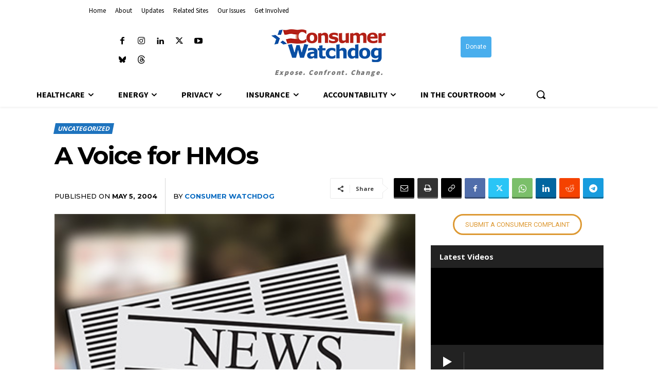

--- FILE ---
content_type: text/javascript; charset=utf-8
request_url: https://consumerwatchdog.kindful.com/embeds/5bfc71a8-9fd5-4c7c-8745-9be243a367dc/init.js?type=button
body_size: 4700
content:
var kindfulWidget = kindfulWidget || {}
kindfulWidget["5bfc71a8-9fd5-4c7c-8745-9be243a367dc"] = {"id":"5bfc71a8-9fd5-4c7c-8745-9be243a367dc","embedded_button_styles":"font-size: 12px !important; padding: 10px 10px !important; color: #FFF !important; text-decoration: none !important;  text-align: center !important; display: inline-block !important; border: none !important; box-shadow: none !important; color: #FFF !important; background: #49aeed !important; border-radius: 4px 4px 4px 4px !important;","button_text":"Donate"}
var childKindfulWindow;

function include(filename, onload) {
  var head = document.getElementsByTagName('head')[0];
  var script = document.createElement('script');
  script.src = filename;
  script.type = 'text/javascript';
  script.onload = script.onreadystatechange = function() {
    if (script.readyState) {
      if (script.readyState === 'complete' || script.readyState === 'loaded') {
        script.onreadystatechange = null;
        onload();
      }
    } else {
      onload();
    }
  };
  head.appendChild(script);
}

window.onmessage = function(event) {
  if (event.data === "kclosed") {
    if (/Android|webOS|iPhone|iPad|iPod|BlackBerry|IEMobile|Opera Mini/i.test(navigator.userAgent)) {
      childKindfulWindow.close();
      $k('body').css({'position': 'relative', 'height':'auto', 'overflow': 'auto'})
    } else {
      var donateframe = document.getElementById("kindful-iframe");
      donateframe.parentNode.removeChild(donateframe);
      $k('body').css({ 'position': 'relative', 'height':'auto', 'overflow': 'auto', 'width': '100%' })
    }
  } else if (typeof event.data == 'string' && event.data.substr(0, 10) == "kredirect|") {
    var redirectUrl = event.data.replace("kredirect|","")
    window.location = redirectUrl;
  }
};

include('https://consumerwatchdog.kindful.com/javascripts/jquery.js', function() {
  // Define our own jQuery to prevent issues with competing jQuery libraries on the page
  $k = jQuery.noConflict(true)

  $k.fn.xpathEvaluate = function (xpathExpression) {
    $this = this.first();
    xpathResult = this[0].evaluate(xpathExpression, this[0], null, XPathResult.ORDERED_NODE_ITERATOR_TYPE, null);

    result = [];
    while (elem = xpathResult.iterateNext()) {
      result.push(elem);
    }

    $result = jQuery([]).pushStack( result );
    return $result;
  }

    $k(document).ready(function() {

  var lookupType = $k('script[data-embed-id="5bfc71a8-9fd5-4c7c-8745-9be243a367dc"]').data('lookup-type');
  var lookupValue = $k('script[data-embed-id="5bfc71a8-9fd5-4c7c-8745-9be243a367dc"]').data('lookup-value');
  var noStyles = $k('script[data-embed-id="5bfc71a8-9fd5-4c7c-8745-9be243a367dc"]').data('styles-off');

  if (lookupType == 'xpath') {
    var xpathValues = lookupValue.split('  ');

    $k.each(xpathValues, function( index, value ) {
      var $xpathElement = $k(document).xpathEvaluate(value)

      if(noStyles != "true" && noStyles != true) {
        $xpathElement.attr('style', kindfulWidget["5bfc71a8-9fd5-4c7c-8745-9be243a367dc"]["embedded_button_styles"]).text(kindfulWidget["5bfc71a8-9fd5-4c7c-8745-9be243a367dc"]["button_text"])
      }

      $xpathElement.addClass('kindful-btn-5bfc71a8-9fd5-4c7c-8745-9be243a367dc').css('cursor', 'pointer')

      $xpathElement.click(function(e) {
        e.preventDefault();
        executeiFrame();
      })
    });

  } else {
    $k(lookupValue).attr('href', '#!').click(function(e) {
      e.preventDefault();
      executeiFrame();
    })

    if (noStyles != "true" && noStyles != true) {
      $k(lookupValue).attr('style', kindfulWidget["5bfc71a8-9fd5-4c7c-8745-9be243a367dc"]["embedded_button_styles"]).text(kindfulWidget["5bfc71a8-9fd5-4c7c-8745-9be243a367dc"]["button_text"])
    }
    $k(lookupValue).css('cursor', 'pointer').addClass('kindful-btn-5bfc71a8-9fd5-4c7c-8745-9be243a367dc').show()
  }

  function executeiFrame(){
    if (/Android|webOS|iPhone|iPad|iPod|BlackBerry|IEMobile|Opera Mini/i.test(navigator.userAgent)){
      childKindfulWindow = window.open("https://consumerwatchdog.kindful.com/embeds/5bfc71a8-9fd5-4c7c-8745-9be243a367dc?p=https%3A&amp;embedded=true ");
    } else {
      var additionalParams = "";

      if (window.location.protocol != "https:"){
        additionalParams = "&ref=" + window.location.href + "&embedded=true"
      } else {
        additionalParams = "&embedded=true"
      }


      $k('body').css('height', "730px").append('<iframe title="kindful-donation-form" src="https://consumerwatchdog.kindful.com/embeds/5bfc71a8-9fd5-4c7c-8745-9be243a367dc?p=' + window.location.protocol + additionalParams + '" id="kindful-iframe" style="z-index: 99999; overflow: scroll; margin: 0px; padding: 0px; width: 100%; height: 100%; position: fixed; top: 0; left: 0; display:none; border:none;"></iframe>');
      $k('#kindful-iframe').fadeIn(1200);

      $k('body').css({'position': 'absolute', 'width':'100%'})

    }
    return false;
  }
});

});
